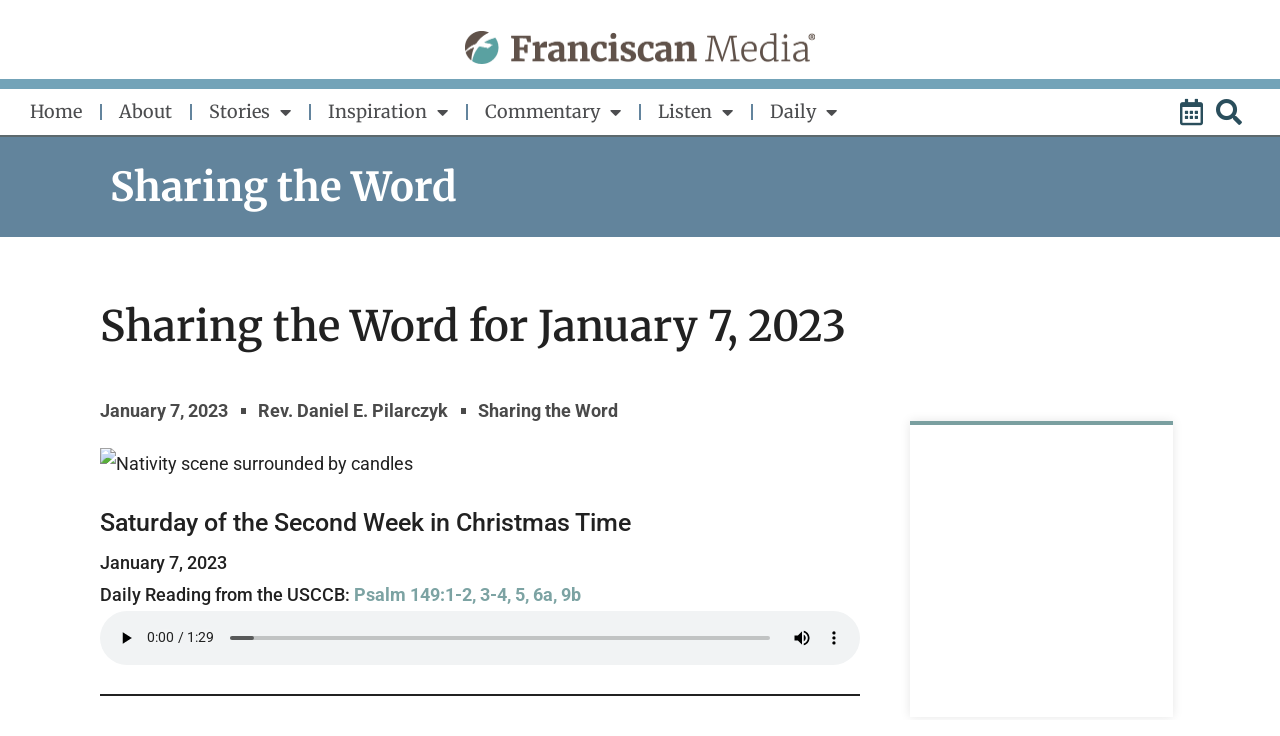

--- FILE ---
content_type: text/html; charset=utf-8
request_url: https://www.google.com/recaptcha/api2/aframe
body_size: -86
content:
<!DOCTYPE HTML><html><head><meta http-equiv="content-type" content="text/html; charset=UTF-8"></head><body><script nonce="bv_vm2lZI14N8_HVtL5yhg">/** Anti-fraud and anti-abuse applications only. See google.com/recaptcha */ try{var clients={'sodar':'https://pagead2.googlesyndication.com/pagead/sodar?'};window.addEventListener("message",function(a){try{if(a.source===window.parent){var b=JSON.parse(a.data);var c=clients[b['id']];if(c){var d=document.createElement('img');d.src=c+b['params']+'&rc='+(localStorage.getItem("rc::a")?sessionStorage.getItem("rc::b"):"");window.document.body.appendChild(d);sessionStorage.setItem("rc::e",parseInt(sessionStorage.getItem("rc::e")||0)+1);localStorage.setItem("rc::h",'1768489972601');}}}catch(b){}});window.parent.postMessage("_grecaptcha_ready", "*");}catch(b){}</script></body></html>

--- FILE ---
content_type: application/javascript; charset=UTF-8
request_url: https://www.franciscanmedia.org/cdn-cgi/challenge-platform/h/b/scripts/jsd/d251aa49a8a3/main.js?
body_size: 8136
content:
window._cf_chl_opt={AKGCx8:'b'};~function(i6,Pl,PW,PE,Pq,PM,PO,PN,i0,i1){i6=o,function(v,a,iW,i5,P,i){for(iW={v:349,a:564,P:406,i:554,Y:411,k:512,b:588,X:351},i5=o,P=v();!![];)try{if(i=parseInt(i5(iW.v))/1+-parseInt(i5(iW.a))/2+parseInt(i5(iW.P))/3+parseInt(i5(iW.i))/4+parseInt(i5(iW.Y))/5*(-parseInt(i5(iW.k))/6)+-parseInt(i5(iW.b))/7+parseInt(i5(iW.X))/8,a===i)break;else P.push(P.shift())}catch(Y){P.push(P.shift())}}(G,600045),Pl=this||self,PW=Pl[i6(577)],PE=function(Yc,Yt,YJ,YB,YU,YX,i7,P,i,Y,k){return Yc={v:443,a:533,P:548,i:587,Y:519},Yt={v:550,a:375,P:536,i:537,Y:499,k:503,b:536,X:417,U:460,B:575,Z:398,C:478,V:470,J:410,c:352,n:459,z:521,L:466,S:350,D:355,H:536,I:417,F:430,j:410,y:550,K:391,e:551,s:522,l:371},YJ={v:442,a:515,P:467},YB={v:393,a:515,P:371,i:517,Y:382,k:434,b:517,X:434,U:517,B:434,Z:375,C:426,V:476,J:391,c:478,n:506,z:384,L:372,S:521,D:391,H:392,I:494,F:494,j:392,y:384,K:478,e:412,s:357,l:348,W:359,E:553,R:566,m:445,f:415,h:399,A:536,d:502,x:478,M:392,Q:517,O:426,N:499,T:506,g:486,G0:477,G1:424,G2:537,G3:562,G4:478,G5:576,G6:476,G7:506,G8:391,G9:478,GG:543,Go:355,Gv:465,Ga:478,GP:491,Gi:551},YU={v:362,a:443,P:481,i:481},YX={v:530,a:371},i7=i6,P={'kKGvj':i7(Yc.v),'otpbz':i7(Yc.a),'VbVRW':i7(Yc.P),'CqJZJ':function(b,X){return b<X},'asiuw':function(b,X){return b>X},'yWton':function(b,X){return b<X},'MKIGp':function(b,X){return b-X},'sFULR':function(b,X){return X|b},'ewHJl':function(b,X){return b<<X},'jDVNV':function(b,X){return X&b},'UwNNp':function(b,X){return b==X},'zbEbL':function(b,X){return b(X)},'jLHiN':function(b,X){return b==X},'sLncQ':function(b,X){return b<X},'wzUbf':function(b,X){return b==X},'DZnjq':function(b,X){return X==b},'VQcnA':function(b,X){return b(X)},'ZgvJd':function(b,X){return b<<X},'pJmhH':function(b,X){return X&b},'UDbWL':function(b,X){return b-X},'zglvs':function(b,X){return X==b},'QsUbn':function(b,X){return b<X},'WhRqn':function(b,X){return b-X},'wxCpp':function(b,X){return b==X},'dWHyw':function(b,X){return b(X)},'IMHjF':function(b,X){return b(X)},'uupLc':function(b,X){return X*b},'jNnOb':function(b,X){return X!=b},'kLATb':function(b,X){return b*X},'Nlont':function(b,X){return b<X},'RiaCo':function(b,X){return b(X)},'ymWAf':function(b,X){return b==X},'WtqDw':function(b,X){return b*X},'aamAe':function(b,X){return X!=b},'wxMjp':function(b,X){return X&b},'GDSZX':function(b,X){return b(X)},'nFsEy':function(b,X){return X*b},'hOKsq':function(b,X){return X&b},'CybwJ':function(b,X){return b===X}},i=String[i7(Yc.i)],Y={'h':function(b,i8){return(i8=i7,P[i8(YU.v)]===i8(YU.a))?null==b?'':Y.g(b,6,function(X,i9){return i9=i8,i9(YX.v)[i9(YX.a)](X)}):i&&Y[i8(YU.P)]?k[i8(YU.i)]():''},'g':function(X,U,B,iG,Z,C,V,J,z,L,S,D,H,I,F,j,y,K,W){if(iG=i7,null==X)return'';for(C={},V={},J='',z=2,L=3,S=2,D=[],H=0,I=0,F=0;P[iG(YB.v)](F,X[iG(YB.a)]);F+=1)if(j=X[iG(YB.P)](F),Object[iG(YB.i)][iG(YB.Y)][iG(YB.k)](C,j)||(C[j]=L++,V[j]=!0),y=J+j,Object[iG(YB.b)][iG(YB.Y)][iG(YB.X)](C,y))J=y;else{if(Object[iG(YB.U)][iG(YB.Y)][iG(YB.B)](V,J)){if(P[iG(YB.Z)](256,J[iG(YB.C)](0))){for(Z=0;P[iG(YB.V)](Z,S);H<<=1,I==P[iG(YB.J)](U,1)?(I=0,D[iG(YB.c)](B(H)),H=0):I++,Z++);for(K=J[iG(YB.C)](0),Z=0;8>Z;H=P[iG(YB.n)](P[iG(YB.z)](H,1),P[iG(YB.L)](K,1)),P[iG(YB.S)](I,P[iG(YB.D)](U,1))?(I=0,D[iG(YB.c)](P[iG(YB.H)](B,H)),H=0):I++,K>>=1,Z++);}else if(iG(YB.I)===iG(YB.F)){for(K=1,Z=0;Z<S;H=H<<1.94|K,U-1==I?(I=0,D[iG(YB.c)](P[iG(YB.j)](B,H)),H=0):I++,K=0,Z++);for(K=J[iG(YB.C)](0),Z=0;16>Z;H=P[iG(YB.y)](H,1)|1.11&K,U-1==I?(I=0,D[iG(YB.K)](B(H)),H=0):I++,K>>=1,Z++);}else W={},W[iG(YB.e)]=P[iG(YB.s)],W[iG(YB.l)]=Y.r,W[iG(YB.W)]=P[iG(YB.E)],W[iG(YB.R)]=F,i[iG(YB.m)][iG(YB.f)](W,'*');z--,P[iG(YB.h)](0,z)&&(z=Math[iG(YB.A)](2,S),S++),delete V[J]}else for(K=C[J],Z=0;P[iG(YB.d)](Z,S);H=P[iG(YB.n)](H<<1,K&1),I==U-1?(I=0,D[iG(YB.x)](P[iG(YB.M)](B,H)),H=0):I++,K>>=1,Z++);J=(z--,P[iG(YB.S)](0,z)&&(z=Math[iG(YB.A)](2,S),S++),C[y]=L++,String(j))}if(''!==J){if(Object[iG(YB.Q)][iG(YB.Y)][iG(YB.k)](V,J)){if(256>J[iG(YB.O)](0)){for(Z=0;Z<S;H<<=1,U-1==I?(I=0,D[iG(YB.x)](B(H)),H=0):I++,Z++);for(K=J[iG(YB.O)](0),Z=0;P[iG(YB.Z)](8,Z);H=H<<1.47|P[iG(YB.L)](K,1),P[iG(YB.N)](I,P[iG(YB.J)](U,1))?(I=0,D[iG(YB.c)](B(H)),H=0):I++,K>>=1,Z++);}else{for(K=1,Z=0;Z<S;H=P[iG(YB.T)](H<<1,K),P[iG(YB.g)](I,U-1)?(I=0,D[iG(YB.K)](P[iG(YB.G0)](B,H)),H=0):I++,K=0,Z++);for(K=J[iG(YB.C)](0),Z=0;P[iG(YB.Z)](16,Z);H=P[iG(YB.G1)](H,1)|P[iG(YB.G2)](K,1),I==P[iG(YB.G3)](U,1)?(I=0,D[iG(YB.G4)](P[iG(YB.M)](B,H)),H=0):I++,K>>=1,Z++);}z--,P[iG(YB.G5)](0,z)&&(z=Math[iG(YB.A)](2,S),S++),delete V[J]}else for(K=C[J],Z=0;P[iG(YB.G6)](Z,S);H=P[iG(YB.G7)](P[iG(YB.z)](H,1),K&1),I==P[iG(YB.G8)](U,1)?(I=0,D[iG(YB.G9)](B(H)),H=0):I++,K>>=1,Z++);z--,z==0&&S++}for(K=2,Z=0;P[iG(YB.GG)](Z,S);H=P[iG(YB.G7)](H<<1,1.5&K),I==P[iG(YB.Go)](U,1)?(I=0,D[iG(YB.G9)](B(H)),H=0):I++,K>>=1,Z++);for(;;)if(H<<=1,P[iG(YB.Gv)](I,U-1)){D[iG(YB.Ga)](P[iG(YB.GP)](B,H));break}else I++;return D[iG(YB.Gi)]('')},'j':function(b,YC,io,X){if(YC={v:426},io=i7,X={'GOWnt':function(U,B){return U(B)}},io(YJ.v)===io(YJ.v))return b==null?'':b==''?null:Y.i(b[io(YJ.a)],32768,function(U,iv){return iv=io,b[iv(YC.v)](U)});else{if(k=!![],!b())return;X[io(YJ.P)](X,function(J){Z(C,J)})}},'i':function(X,U,B,ia,Z,C,V,J,z,L,S,D,H,I,F,j,K,y){for(ia=i7,Z=[],C=4,V=4,J=3,z=[],D=P[ia(Yt.v)](B,0),H=U,I=1,L=0;P[ia(Yt.a)](3,L);Z[L]=L,L+=1);for(F=0,j=Math[ia(Yt.P)](2,2),S=1;j!=S;y=P[ia(Yt.i)](D,H),H>>=1,H==0&&(H=U,D=B(I++)),F|=(0<y?1:0)*S,S<<=1);switch(F){case 0:for(F=0,j=Math[ia(Yt.P)](2,8),S=1;S!=j;y=D&H,H>>=1,P[ia(Yt.Y)](0,H)&&(H=U,D=B(I++)),F|=P[ia(Yt.k)](0<y?1:0,S),S<<=1);K=i(F);break;case 1:for(F=0,j=Math[ia(Yt.b)](2,16),S=1;P[ia(Yt.X)](S,j);y=D&H,H>>=1,0==H&&(H=U,D=B(I++)),F|=P[ia(Yt.U)](P[ia(Yt.B)](0,y)?1:0,S),S<<=1);K=P[ia(Yt.Z)](i,F);break;case 2:return''}for(L=Z[3]=K,z[ia(Yt.C)](K);;){if(I>X)return'';for(F=0,j=Math[ia(Yt.b)](2,J),S=1;S!=j;y=P[ia(Yt.i)](D,H),H>>=1,P[ia(Yt.V)](0,H)&&(H=U,D=P[ia(Yt.Z)](B,I++)),F|=P[ia(Yt.J)](0<y?1:0,S),S<<=1);switch(K=F){case 0:for(F=0,j=Math[ia(Yt.b)](2,8),S=1;P[ia(Yt.c)](S,j);y=P[ia(Yt.n)](D,H),H>>=1,P[ia(Yt.z)](0,H)&&(H=U,D=P[ia(Yt.L)](B,I++)),F|=P[ia(Yt.S)](0<y?1:0,S),S<<=1);Z[V++]=i(F),K=P[ia(Yt.D)](V,1),C--;break;case 1:for(F=0,j=Math[ia(Yt.H)](2,16),S=1;P[ia(Yt.I)](S,j);y=P[ia(Yt.F)](D,H),H>>=1,H==0&&(H=U,D=B(I++)),F|=P[ia(Yt.j)](0<y?1:0,S),S<<=1);Z[V++]=P[ia(Yt.y)](i,F),K=P[ia(Yt.K)](V,1),C--;break;case 2:return z[ia(Yt.e)]('')}if(C==0&&(C=Math[ia(Yt.H)](2,J),J++),Z[K])K=Z[K];else if(P[ia(Yt.s)](K,V))K=L+L[ia(Yt.l)](0);else return null;z[ia(Yt.C)](K),Z[V++]=L+K[ia(Yt.l)](0),C--,L=K,C==0&&(C=Math[ia(Yt.P)](2,J),J++)}}},k={},k[i7(Yc.Y)]=Y.h,k}(),Pq=null,PM=Pu(),PO={},PO[i6(367)]='o',PO[i6(368)]='s',PO[i6(431)]='u',PO[i6(450)]='z',PO[i6(451)]='n',PO[i6(404)]='I',PO[i6(582)]='b',PN=PO,Pl[i6(376)]=function(P,i,Y,X,kU,kX,kk,iD,U,Z,C,V,J,z,L){if(kU={v:472,a:525,P:560,i:496,Y:581,k:560,b:381,X:489,U:419,B:381,Z:489,C:356,V:433,J:416,c:515,n:487,z:402,L:571,S:374,D:408,H:552,I:441,F:584},kX={v:452,a:449,P:469,i:574,Y:515,k:402,b:408,X:453,U:440,B:480,Z:480,C:501,V:485},kk={v:472,a:405,P:517,i:382,Y:434,k:478},iD=i6,U={'LThbH':iD(kU.v),'iuSrm':function(S,D){return S>=D},'DoBFu':iD(kU.a),'IgUne':function(S,D){return S===D},'RBWSy':function(S,D){return S+D},'jqbao':function(S,D){return S<D},'pyFKT':function(S,D,H,I){return S(D,H,I)},'oqJvG':function(S,D,H){return S(D,H)},'scJWx':function(S,D,H){return S(D,H)},'UYdLV':function(S,D){return S+D}},null===i||i===void 0)return X;for(Z=Pg(i),P[iD(kU.P)][iD(kU.i)]&&(Z=Z[iD(kU.Y)](P[iD(kU.k)][iD(kU.i)](i))),Z=P[iD(kU.b)][iD(kU.X)]&&P[iD(kU.U)]?P[iD(kU.B)][iD(kU.Z)](new P[(iD(kU.U))](Z)):function(S,kb,iw,D,H){if(kb={v:360},iw=iD,D={'pwhQc':function(I,F,iI){return iI=o,U[iI(kb.v)](I,F)},'EiwSa':iw(kX.v)},U[iw(kX.a)]!==iw(kX.P)){for(S[iw(kX.i)](),H=0;H<S[iw(kX.Y)];U[iw(kX.k)](S[H],S[U[iw(kX.b)](H,1)])?S[iw(kX.X)](U[iw(kX.b)](H,1),1):H+=1);return S}else D[iw(kX.U)](J[iw(kX.B)],200)&&P[iw(kX.Z)]<300?Z(iw(kX.C)):C(D[iw(kX.V)]+V[iw(kX.Z)])}(Z),C='nAsAaAb'.split('A'),C=C[iD(kU.C)][iD(kU.V)](C),V=0;U[iD(kU.J)](V,Z[iD(kU.c)]);J=Z[V],z=U[iD(kU.n)](Pr,P,i,J),C(z)?(L=U[iD(kU.z)]('s',z)&&!P[iD(kU.L)](i[J]),iD(kU.S)===Y+J?B(U[iD(kU.D)](Y,J),z):L||U[iD(kU.H)](B,Y+J,i[J])):U[iD(kU.I)](B,U[iD(kU.F)](Y,J),z),V++);return X;function B(S,D,iH){if(iH=iD,iH(kk.v)!==U[iH(kk.a)])return![];else Object[iH(kk.P)][iH(kk.i)][iH(kk.Y)](X,D)||(X[D]=[]),X[D][iH(kk.k)](S)}},i0=i6(436)[i6(370)](';'),i1=i0[i6(356)][i6(433)](i0),Pl[i6(358)]=function(P,i,kJ,kV,iF,Y,k,X,U,B,Z){for(kJ={v:428,a:456,P:583,i:504,Y:515,k:583,b:515,X:456,U:498,B:478,Z:547},kV={v:428},iF=i6,Y={},Y[iF(kJ.v)]=function(C,V){return C+V},Y[iF(kJ.a)]=function(C,V){return V===C},Y[iF(kJ.P)]=function(C,V){return C<V},k=Y,X=Object[iF(kJ.i)](i),U=0;U<X[iF(kJ.Y)];U++)if(B=X[U],k[iF(kJ.a)]('f',B)&&(B='N'),P[B]){for(Z=0;k[iF(kJ.k)](Z,i[X[U]][iF(kJ.b)]);k[iF(kJ.X)](-1,P[B][iF(kJ.U)](i[X[U]][Z]))&&(i1(i[X[U]][Z])||P[B][iF(kJ.B)]('o.'+i[X[U]][Z])),Z++);}else P[B]=i[X[U]][iF(kJ.Z)](function(C,ij){return ij=iF,k[ij(kV.v)]('o.',C)})},i3();function Pu(YQ,it){return YQ={v:481},it=i6,crypto&&crypto[it(YQ.v)]?crypto[it(YQ.v)]():''}function Pd(Ys,iU,v){return Ys={v:540,a:520},iU=i6,v=Pl[iU(Ys.v)],Math[iU(Ys.a)](+atob(v.t))}function o(v,a,P,i){return v=v-348,P=G(),i=P[v],i}function PQ(i,Y,Yr,ic,k,b,X,U,B,Z,C,V,J,c,n){if(Yr={v:579,a:413,P:448,i:508,Y:407,k:425,b:370,X:557,U:540,B:473,Z:570,C:556,V:555,J:365,c:463,n:463,z:528,L:555,S:386,D:479,H:354,I:572,F:385,j:524,y:495,K:366,e:565,s:394,l:364,W:412,E:439,R:535,m:519},ic=i6,k={'ccPSn':function(z,L){return z(L)},'Qycoz':ic(Yr.v),'QqkcR':function(z,L){return z+L},'eLYlK':ic(Yr.a)},!k[ic(Yr.P)](PA,0))return![];X=(b={},b[ic(Yr.i)]=i,b[ic(Yr.Y)]=Y,b);try{for(U=k[ic(Yr.k)][ic(Yr.b)]('|'),B=0;!![];){switch(U[B++]){case'0':Z=new Pl[(ic(Yr.X))]();continue;case'1':C=Pl[ic(Yr.U)];continue;case'2':Z[ic(Yr.B)](ic(Yr.Z),c);continue;case'3':J=(V={},V[ic(Yr.C)]=Pl[ic(Yr.V)][ic(Yr.C)],V[ic(Yr.J)]=Pl[ic(Yr.V)][ic(Yr.J)],V[ic(Yr.c)]=Pl[ic(Yr.V)][ic(Yr.n)],V[ic(Yr.z)]=Pl[ic(Yr.L)][ic(Yr.S)],V[ic(Yr.D)]=PM,V);continue;case'4':c=k[ic(Yr.H)](ic(Yr.I)+Pl[ic(Yr.L)][ic(Yr.F)]+ic(Yr.j)+C.r,ic(Yr.y));continue;case'5':Z[ic(Yr.K)]=function(){};continue;case'6':Z[ic(Yr.e)]=2500;continue;case'7':n={},n[ic(Yr.s)]=X,n[ic(Yr.l)]=J,n[ic(Yr.W)]=k[ic(Yr.E)],Z[ic(Yr.R)](PE[ic(Yr.m)](n));continue}break}}catch(z){}}function Pm(Yw,ik,a,P,i,Y){return Yw={v:379,a:451,P:540,i:379},ik=i6,a={},a[ik(Yw.v)]=ik(Yw.a),P=a,i=Pl[ik(Yw.P)],!i?null:(Y=i.i,typeof Y!==P[ik(Yw.i)]||Y<30)?null:Y}function i3(kF,kw,kH,iK,v,a,P,i,Y){if(kF={v:546,a:540,P:539,i:389,Y:589,k:353,b:568,X:483,U:514,B:409,Z:509,C:509},kw={v:539,a:389,P:509,i:444},kH={v:444,a:567},iK=i6,v={'RzuKm':function(k){return k()},'XBwOG':function(k,b){return k(b)},'NJIOt':function(k,b,X){return k(b,X)},'MFzwU':function(k,b){return k===b},'aSgKn':iK(kF.v)},a=Pl[iK(kF.a)],!a)return;if(!Pp())return;(P=![],i=function(ie){if(ie=iK,!P){if(P=!![],!v[ie(kH.v)](Pp))return;v[ie(kH.a)](PR,function(k){i4(a,k)})}},PW[iK(kF.P)]!==iK(kF.i))?v[iK(kF.Y)](iK(kF.k),iK(kF.k))?i():v[iK(kF.b)](P,iK(kF.X),i.e):Pl[iK(kF.U)]?PW[iK(kF.U)](v[iK(kF.B)],i):(Y=PW[iK(kF.Z)]||function(){},PW[iK(kF.C)]=function(is){is=iK,Y(),PW[is(kw.v)]!==is(kw.a)&&(PW[is(kw.P)]=Y,v[is(kw.i)](i))})}function Ph(YK,ib,v,a){if(YK={v:541},ib=i6,v={'ipnlb':function(P,i,Y){return P(i,Y)}},a=Pm(),a===null)return;Pq=(Pq&&clearTimeout(Pq),v[ib(YK.v)](setTimeout,function(){PR()},a*1e3))}function Pr(i,Y,k,k6,iL,X,U,B,Z){U=(k6={v:390,a:468,P:457,i:429,Y:420,k:458,b:559,X:523,U:390,B:468,Z:432,C:497,V:367,J:380,c:517,n:382,z:434,L:478,S:458,D:378,H:381,I:397,F:381,j:559},iL=i6,X={},X[iL(k6.v)]=function(C,V){return C===V},X[iL(k6.a)]=iL(k6.P),X[iL(k6.i)]=function(C,V){return V===C},X[iL(k6.Y)]=function(C,V){return V!==C},X[iL(k6.k)]=iL(k6.b),X[iL(k6.X)]=function(C,V){return C===V},X);try{U[iL(k6.U)](U[iL(k6.B)],iL(k6.Z))?Y(iL(k6.C)):B=Y[k]}catch(V){return'i'}if(null==B)return U[iL(k6.i)](void 0,B)?'u':'x';if(iL(k6.V)==typeof B){if(U[iL(k6.Y)](iL(k6.J),iL(k6.J)))U[iL(k6.c)][iL(k6.n)][iL(k6.z)](B,Z)||(C[V]=[]),J[k][iL(k6.L)](n);else try{if(U[iL(k6.S)]==typeof B[iL(k6.D)])return B[iL(k6.D)](function(){}),'p'}catch(n){}}return i[iL(k6.H)][iL(k6.I)](B)?'a':U[iL(k6.U)](B,i[iL(k6.F)])?'D':B===!0?'T':U[iL(k6.X)](!1,B)?'F':(Z=typeof B,iL(k6.j)==Z?PT(i,B)?'N':'f':PN[Z]||'?')}function G(kK){return kK='getPrototypeOf,LRmiB4,/jsd/oneshot/d251aa49a8a3/0.48894331826991266:1768486518:QJMno7-n6E_CWFr9m_9RUTjWCHXA2xxo-9t1_BVPj14/,wxCpp,GDSZX,GOWnt,eseNn,whzuR,ymWAf,OmxxF,SRbnh,open,random,AuYYt,yWton,VQcnA,push,JBxy9,status,randomUUID,NesmC,error on cf_chl_props,Ospyl,EiwSa,DZnjq,pyFKT,UHEmk,from,hxeQJ,dWHyw,olwFZ,imvJI,UUBkX,/invisible/jsd,getOwnPropertyNames,xhr-error,indexOf,wzUbf,iframe,success,sLncQ,uupLc,keys,onerror,sFULR,tabIndex,AdeF3,onreadystatechange,createElement,location,24xuoVUP,MHDsa,addEventListener,length,href,prototype,yhALm,OmAcz,floor,UwNNp,CybwJ,DlSCJ,/b/ov1/0.48894331826991266:1768486518:QJMno7-n6E_CWFr9m_9RUTjWCHXA2xxo-9t1_BVPj14/,XbsgM,VLLrn,vaZMs,pkLOA2,psTxN,MF4Y9UNTWlpSC5nRdxDL6kAqga3+ocVw18$uIvjyKBbs7Jmf-PGZ0QhEzi2tHerOX,HjUvT,now,cloudflare-invisible,onload,send,pow,pJmhH,removeChild,readyState,__CF$cv$params,ipnlb,FyOLu,QsUbn,NLsxL,contentWindow,DOMContentLoaded,map,error,vTrjv,IMHjF,join,oqJvG,VbVRW,1883780yRqktC,_cf_chl_opt,CnwA5,XMLHttpRequest,style,function,Object,FIWYL,UDbWL,gkDeS,1624846AUjCel,timeout,detail,XBwOG,NJIOt,BAnWT,POST,isNaN,/cdn-cgi/challenge-platform/h/,CqAmH,sort,Nlont,zglvs,document,log,1|4|0|2|6|5|3|7,toString,concat,boolean,xUlGq,UYdLV,owUOY,stringify,fromCharCode,109550Aevwqk,MFzwU,sid,337806HKRiqC,nFsEy,3169048lsfACE,aamAe,kGfuo,QqkcR,WhRqn,includes,otpbz,rxvNi8,event,iuSrm,contentDocument,kKGvj,clientInformation,chctx,SSTpq3,ontimeout,object,string,kGfYJ,split,charAt,jDVNV,IFzeC,d.cookie,asiuw,pRIb1,MinNJ,catch,KCMHu,TfIAx,Array,hasOwnProperty,[native code],ewHJl,AKGCx8,aUjz8,Function,NMxuc,loading,itFnT,MKIGp,zbEbL,CqJZJ,errorInfoObject,sGsDl,mRjCt,isArray,RiaCo,jLHiN,ZnNus,NEUpS,IgUne,api,bigint,LThbH,1514724ZEmJKy,TYlZ6,RBWSy,aSgKn,WtqDw,352090jyFFNg,source,jsd,GLWRm,postMessage,jqbao,jNnOb,vHUzm,Set,uSRRI,body,VqUwf,navigator,ZgvJd,Qycoz,charCodeAt,PtLaH,IYDoi,MpqTo,hOKsq,undefined,NDUVR,bind,call,PEfaj,_cf_chl_opt;JJgc4;PJAn2;kJOnV9;IWJi4;OHeaY1;DqMg0;FKmRv9;LpvFx1;cAdz2;PqBHf2;nFZCC5;ddwW5;pRIb1;rxvNi8;RrrrA2;erHi9,appendChild,fmNwS,eLYlK,pwhQc,scJWx,AjmOf,IJYiR,RzuKm,parent,pyDus,display: none,ccPSn,DoBFu,symbol,number,http-code:,splice,BKezm,jqbVm,mpNIo,TjZzz,rwVfv,wxMjp,kLATb,osqaq'.split(','),G=function(){return kK},G()}function Pg(P,k8,iS,i,Y,k){for(k8={v:418,a:581,P:504,i:462},iS=i6,i={},i[iS(k8.v)]=function(X,U){return X!==U},Y=i,k=[];Y[iS(k8.v)](null,P);k=k[iS(k8.a)](Object[iS(k8.P)](P)),P=Object[iS(k8.i)](P));return k}function i2(kc,iy,P,i,Y,k,b,X){P=(kc={v:447,a:363,P:423,i:361,Y:510,k:500,b:558,X:513,U:507,B:421,Z:437,C:545,V:573,J:561,c:438,n:527,z:538},iy=i6,{'MHDsa':iy(kc.v),'CqAmH':function(U,B,Z,C,V){return U(B,Z,C,V)},'FIWYL':iy(kc.a),'fmNwS':iy(kc.P),'vaZMs':iy(kc.i)});try{return i=PW[iy(kc.Y)](iy(kc.k)),i[iy(kc.b)]=P[iy(kc.X)],i[iy(kc.U)]='-1',PW[iy(kc.B)][iy(kc.Z)](i),Y=i[iy(kc.C)],k={},k=P[iy(kc.V)](pRIb1,Y,Y,'',k),k=P[iy(kc.V)](pRIb1,Y,Y[P[iy(kc.J)]]||Y[P[iy(kc.c)]],'n.',k),k=pRIb1(Y,i[P[iy(kc.n)]],'d.',k),PW[iy(kc.B)][iy(kc.z)](i),b={},b.r=k,b.e=null,b}catch(U){return X={},X.r={},X.e=U,X}}function PA(v,Ye,iX){return Ye={v:474},iX=i6,Math[iX(Ye.v)]()<v}function PR(v,YI,YH,iP,a,P){YI={v:529,a:559,P:483,i:422,Y:435},YH={v:373,a:414,P:569,i:544,Y:482,k:377},iP=i6,a={'IFzeC':iP(YI.v),'BAnWT':function(i,Y){return Y===i},'NLsxL':iP(YI.a),'NesmC':function(i,Y){return i(Y)},'MinNJ':function(i){return i()},'VqUwf':function(i,Y,k){return i(Y,k)},'PEfaj':iP(YI.P)},P=i2(),a[iP(YI.i)](Px,P.r,function(i,YD,ii){if(YD={v:530,a:371},ii=iP,a[ii(YH.v)]!==ii(YH.a))a[ii(YH.P)](typeof v,a[ii(YH.i)])&&a[ii(YH.Y)](v,i),a[ii(YH.k)](Ph);else return null==i?'':Y.g(k,6,function(X,iY){return iY=ii,iY(YD.v)[iY(YD.a)](X)})}),P.e&&PQ(a[iP(YI.Y)],P.e)}function i4(i,Y,ky,il,k,b,X,U){if(ky={v:490,a:454,P:533,i:400,Y:501,k:427,b:548,X:403,U:412,B:348,Z:359,C:400,V:445,J:415,c:359,n:566},il=i6,k={},k[il(ky.v)]=function(B,Z){return Z===B},k[il(ky.a)]=il(ky.P),k[il(ky.i)]=il(ky.Y),k[il(ky.k)]=il(ky.b),b=k,!i[il(ky.X)])return;b[il(ky.v)](Y,il(ky.Y))?(X={},X[il(ky.U)]=b[il(ky.a)],X[il(ky.B)]=i.r,X[il(ky.Z)]=b[il(ky.C)],Pl[il(ky.V)][il(ky.J)](X,'*')):(U={},U[il(ky.U)]=il(ky.P),U[il(ky.B)]=i.r,U[il(ky.c)]=b[il(ky.k)],U[il(ky.n)]=Y,Pl[il(ky.V)][il(ky.J)](U,'*'))}function Pf(){return Pm()!==null}function Pp(YW,iB,a,P,i,Y,k){return YW={v:563,a:520,P:532},iB=i6,a={},a[iB(YW.v)]=function(b,X){return b/X},P=a,i=3600,Y=Pd(),k=Math[iB(YW.a)](P[iB(YW.v)](Date[iB(YW.P)](),1e3)),k-Y>i?![]:!![]}function PT(P,i,k0,iz,Y,k){return k0={v:542,a:387,P:542,i:517,Y:580,k:434,b:498,X:383},iz=i6,Y={},Y[iz(k0.v)]=function(X,U){return X<U},k=Y,i instanceof P[iz(k0.a)]&&k[iz(k0.P)](0,P[iz(k0.a)][iz(k0.i)][iz(k0.Y)][iz(k0.k)](i)[iz(k0.b)](iz(k0.X)))}function Px(v,a,YM,Yu,Yx,Yp,iZ,P,i,Y,k){if(YM={v:388,a:497,P:572,i:484,Y:540,k:578,b:555,X:557,U:473,B:570,Z:401,C:396,V:585,J:385,c:464,n:403,z:446,L:395,S:488,D:565,H:366,I:534,F:505,j:511,y:511,K:516,e:511,s:403,l:493,W:535,E:519,R:586},Yu={v:531,a:492,P:492,i:369,Y:461},Yx={v:475,a:549,P:480,i:480,Y:526,k:471,b:514,X:546,U:518,B:501,Z:455,C:452,V:426},Yp={v:565},iZ=i6,P={'yhALm':function(b,X){return b(X)},'jqbVm':function(b,X){return b+X},'HjUvT':function(b,X){return b!==X},'olwFZ':iZ(YM.v),'kGfYJ':function(b,X){return b(X)},'osqaq':iZ(YM.a),'NEUpS':function(b,X){return b+X},'mRjCt':function(b,X){return b+X},'owUOY':iZ(YM.P),'pyDus':function(b,X){return X!==b},'sGsDl':iZ(YM.i),'imvJI':function(b){return b()}},i=Pl[iZ(YM.Y)],console[iZ(YM.k)](Pl[iZ(YM.b)]),Y=new Pl[(iZ(YM.X))](),Y[iZ(YM.U)](iZ(YM.B),P[iZ(YM.Z)](P[iZ(YM.C)](P[iZ(YM.V)]+Pl[iZ(YM.b)][iZ(YM.J)],iZ(YM.c)),i.r)),i[iZ(YM.n)]){if(P[iZ(YM.z)](P[iZ(YM.L)],iZ(YM.S)))Y[iZ(YM.D)]=5e3,Y[iZ(YM.H)]=function(iC){iC=iZ,a(iC(Yp.v))};else return}Y[iZ(YM.I)]=function(iV){if(iV=iZ,iV(Yx.v)!==iV(Yx.a))Y[iV(Yx.P)]>=200&&Y[iV(Yx.i)]<300?iV(Yx.Y)===iV(Yx.k)?P[iV(Yx.b)](iV(Yx.X),i):P[iV(Yx.U)](a,iV(Yx.B)):a(P[iV(Yx.Z)](iV(Yx.C),Y[iV(Yx.P)]));else return P[iV(Yx.V)](i)},Y[iZ(YM.F)]=function(iJ){iJ=iZ,P[iJ(Yu.v)](P[iJ(Yu.a)],P[iJ(Yu.P)])?a():P[iJ(Yu.i)](a,P[iJ(Yu.Y)])},k={'t':Pd(),'lhr':PW[iZ(YM.j)]&&PW[iZ(YM.y)][iZ(YM.K)]?PW[iZ(YM.e)][iZ(YM.K)]:'','api':i[iZ(YM.s)]?!![]:![],'c':P[iZ(YM.l)](Pf),'payload':v},Y[iZ(YM.W)](PE[iZ(YM.E)](JSON[iZ(YM.R)](k)))}}()